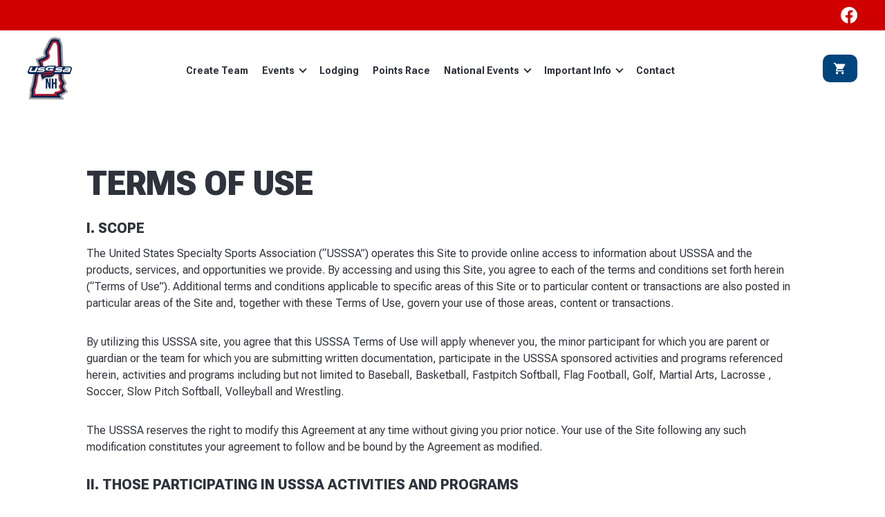

--- FILE ---
content_type: text/javascript
request_url: https://nhfastpitch.usssa.com/wp-content/themes/tournamentgear/template-parts/post-grid/post_grid-ajax.js?ver=1768690789
body_size: 1378
content:
(function($){
jQuery(document).ready(function(){
	// load more product

	jQuery( document ).on( 'click', '.loadmore_btn', function( e ){
		e.preventDefault();
		let $this = jQuery(this);
		post_ajax_call($this);
	});

	function post_ajax_call(loadmore_btn){
		let page = loadmore_btn.data( 'page' );
		let post_type = loadmore_btn.data( 'post_type' );
		let per_page = loadmore_btn.data( 'per_page' );

		console.log(post_type);

		let postGridWrapper = '';
		if(post_type == 'event') {
			postGridWrapper = loadmore_btn.closest('.post-type-grid').find('.events-list');
		} else if(post_type == 'product') {
			postGridWrapper = loadmore_btn.closest('.post-type-grid').find('ul.products');
		} else if(post_type == 'news') {
			postGridWrapper = loadmore_btn.closest('.post-type-grid').find('.flex-container');
		}

		$.ajax({
			url: ajax_object.ajax_url,
			type: 'post',
			dataType: 'json',
			data: {
				action 			: 'loadmore-post',
				page 			: page,
				post_type 		: post_type,
				per_page 		: per_page,
			},
			beforeSend: function () {
                loadmore_btn.text('Loading...');
			},
			success: function (data) {
				loadmore_btn.text('Load More');
				postGridWrapper.append( data.res );
				if ( data.has_more_pages ){
					loadmore_btn.data( 'page', data.page ).attr('data-page', data.page);
					// loadmore_btn.show( );
					var newCountPage = parseInt(data.page) + 1;
					loadmore_btn.data( 'page', newCountPage ).attr('data-page', newCountPage);
				} else {
					loadmore_btn.remove();
				}
			},
			error: function (errorThrown) {
				console.log(errorThrown);
			}
		});
	}

});
}(jQuery));